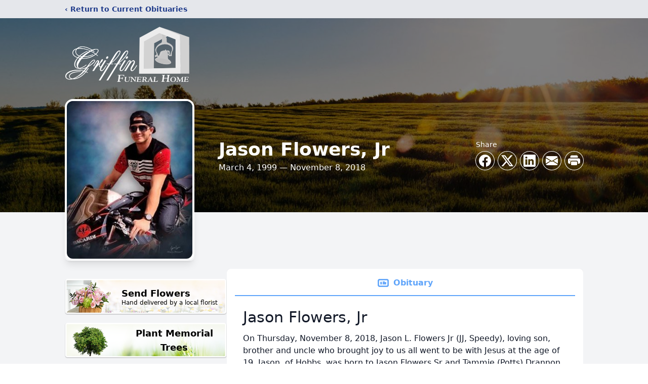

--- FILE ---
content_type: text/html; charset=utf-8
request_url: https://www.google.com/recaptcha/enterprise/anchor?ar=1&k=6LdqMvcmAAAAAJQx0OTD2GH7Xg68hLqx8vHpdOqZ&co=aHR0cHM6Ly93d3cuZ3JpZmZpbmZ1bmVyYWxob21laG9iYnMuY29tOjQ0Mw..&hl=en&type=image&v=PoyoqOPhxBO7pBk68S4YbpHZ&theme=light&size=invisible&badge=bottomright&anchor-ms=20000&execute-ms=30000&cb=ljmtjjqg7vo5
body_size: 48551
content:
<!DOCTYPE HTML><html dir="ltr" lang="en"><head><meta http-equiv="Content-Type" content="text/html; charset=UTF-8">
<meta http-equiv="X-UA-Compatible" content="IE=edge">
<title>reCAPTCHA</title>
<style type="text/css">
/* cyrillic-ext */
@font-face {
  font-family: 'Roboto';
  font-style: normal;
  font-weight: 400;
  font-stretch: 100%;
  src: url(//fonts.gstatic.com/s/roboto/v48/KFO7CnqEu92Fr1ME7kSn66aGLdTylUAMa3GUBHMdazTgWw.woff2) format('woff2');
  unicode-range: U+0460-052F, U+1C80-1C8A, U+20B4, U+2DE0-2DFF, U+A640-A69F, U+FE2E-FE2F;
}
/* cyrillic */
@font-face {
  font-family: 'Roboto';
  font-style: normal;
  font-weight: 400;
  font-stretch: 100%;
  src: url(//fonts.gstatic.com/s/roboto/v48/KFO7CnqEu92Fr1ME7kSn66aGLdTylUAMa3iUBHMdazTgWw.woff2) format('woff2');
  unicode-range: U+0301, U+0400-045F, U+0490-0491, U+04B0-04B1, U+2116;
}
/* greek-ext */
@font-face {
  font-family: 'Roboto';
  font-style: normal;
  font-weight: 400;
  font-stretch: 100%;
  src: url(//fonts.gstatic.com/s/roboto/v48/KFO7CnqEu92Fr1ME7kSn66aGLdTylUAMa3CUBHMdazTgWw.woff2) format('woff2');
  unicode-range: U+1F00-1FFF;
}
/* greek */
@font-face {
  font-family: 'Roboto';
  font-style: normal;
  font-weight: 400;
  font-stretch: 100%;
  src: url(//fonts.gstatic.com/s/roboto/v48/KFO7CnqEu92Fr1ME7kSn66aGLdTylUAMa3-UBHMdazTgWw.woff2) format('woff2');
  unicode-range: U+0370-0377, U+037A-037F, U+0384-038A, U+038C, U+038E-03A1, U+03A3-03FF;
}
/* math */
@font-face {
  font-family: 'Roboto';
  font-style: normal;
  font-weight: 400;
  font-stretch: 100%;
  src: url(//fonts.gstatic.com/s/roboto/v48/KFO7CnqEu92Fr1ME7kSn66aGLdTylUAMawCUBHMdazTgWw.woff2) format('woff2');
  unicode-range: U+0302-0303, U+0305, U+0307-0308, U+0310, U+0312, U+0315, U+031A, U+0326-0327, U+032C, U+032F-0330, U+0332-0333, U+0338, U+033A, U+0346, U+034D, U+0391-03A1, U+03A3-03A9, U+03B1-03C9, U+03D1, U+03D5-03D6, U+03F0-03F1, U+03F4-03F5, U+2016-2017, U+2034-2038, U+203C, U+2040, U+2043, U+2047, U+2050, U+2057, U+205F, U+2070-2071, U+2074-208E, U+2090-209C, U+20D0-20DC, U+20E1, U+20E5-20EF, U+2100-2112, U+2114-2115, U+2117-2121, U+2123-214F, U+2190, U+2192, U+2194-21AE, U+21B0-21E5, U+21F1-21F2, U+21F4-2211, U+2213-2214, U+2216-22FF, U+2308-230B, U+2310, U+2319, U+231C-2321, U+2336-237A, U+237C, U+2395, U+239B-23B7, U+23D0, U+23DC-23E1, U+2474-2475, U+25AF, U+25B3, U+25B7, U+25BD, U+25C1, U+25CA, U+25CC, U+25FB, U+266D-266F, U+27C0-27FF, U+2900-2AFF, U+2B0E-2B11, U+2B30-2B4C, U+2BFE, U+3030, U+FF5B, U+FF5D, U+1D400-1D7FF, U+1EE00-1EEFF;
}
/* symbols */
@font-face {
  font-family: 'Roboto';
  font-style: normal;
  font-weight: 400;
  font-stretch: 100%;
  src: url(//fonts.gstatic.com/s/roboto/v48/KFO7CnqEu92Fr1ME7kSn66aGLdTylUAMaxKUBHMdazTgWw.woff2) format('woff2');
  unicode-range: U+0001-000C, U+000E-001F, U+007F-009F, U+20DD-20E0, U+20E2-20E4, U+2150-218F, U+2190, U+2192, U+2194-2199, U+21AF, U+21E6-21F0, U+21F3, U+2218-2219, U+2299, U+22C4-22C6, U+2300-243F, U+2440-244A, U+2460-24FF, U+25A0-27BF, U+2800-28FF, U+2921-2922, U+2981, U+29BF, U+29EB, U+2B00-2BFF, U+4DC0-4DFF, U+FFF9-FFFB, U+10140-1018E, U+10190-1019C, U+101A0, U+101D0-101FD, U+102E0-102FB, U+10E60-10E7E, U+1D2C0-1D2D3, U+1D2E0-1D37F, U+1F000-1F0FF, U+1F100-1F1AD, U+1F1E6-1F1FF, U+1F30D-1F30F, U+1F315, U+1F31C, U+1F31E, U+1F320-1F32C, U+1F336, U+1F378, U+1F37D, U+1F382, U+1F393-1F39F, U+1F3A7-1F3A8, U+1F3AC-1F3AF, U+1F3C2, U+1F3C4-1F3C6, U+1F3CA-1F3CE, U+1F3D4-1F3E0, U+1F3ED, U+1F3F1-1F3F3, U+1F3F5-1F3F7, U+1F408, U+1F415, U+1F41F, U+1F426, U+1F43F, U+1F441-1F442, U+1F444, U+1F446-1F449, U+1F44C-1F44E, U+1F453, U+1F46A, U+1F47D, U+1F4A3, U+1F4B0, U+1F4B3, U+1F4B9, U+1F4BB, U+1F4BF, U+1F4C8-1F4CB, U+1F4D6, U+1F4DA, U+1F4DF, U+1F4E3-1F4E6, U+1F4EA-1F4ED, U+1F4F7, U+1F4F9-1F4FB, U+1F4FD-1F4FE, U+1F503, U+1F507-1F50B, U+1F50D, U+1F512-1F513, U+1F53E-1F54A, U+1F54F-1F5FA, U+1F610, U+1F650-1F67F, U+1F687, U+1F68D, U+1F691, U+1F694, U+1F698, U+1F6AD, U+1F6B2, U+1F6B9-1F6BA, U+1F6BC, U+1F6C6-1F6CF, U+1F6D3-1F6D7, U+1F6E0-1F6EA, U+1F6F0-1F6F3, U+1F6F7-1F6FC, U+1F700-1F7FF, U+1F800-1F80B, U+1F810-1F847, U+1F850-1F859, U+1F860-1F887, U+1F890-1F8AD, U+1F8B0-1F8BB, U+1F8C0-1F8C1, U+1F900-1F90B, U+1F93B, U+1F946, U+1F984, U+1F996, U+1F9E9, U+1FA00-1FA6F, U+1FA70-1FA7C, U+1FA80-1FA89, U+1FA8F-1FAC6, U+1FACE-1FADC, U+1FADF-1FAE9, U+1FAF0-1FAF8, U+1FB00-1FBFF;
}
/* vietnamese */
@font-face {
  font-family: 'Roboto';
  font-style: normal;
  font-weight: 400;
  font-stretch: 100%;
  src: url(//fonts.gstatic.com/s/roboto/v48/KFO7CnqEu92Fr1ME7kSn66aGLdTylUAMa3OUBHMdazTgWw.woff2) format('woff2');
  unicode-range: U+0102-0103, U+0110-0111, U+0128-0129, U+0168-0169, U+01A0-01A1, U+01AF-01B0, U+0300-0301, U+0303-0304, U+0308-0309, U+0323, U+0329, U+1EA0-1EF9, U+20AB;
}
/* latin-ext */
@font-face {
  font-family: 'Roboto';
  font-style: normal;
  font-weight: 400;
  font-stretch: 100%;
  src: url(//fonts.gstatic.com/s/roboto/v48/KFO7CnqEu92Fr1ME7kSn66aGLdTylUAMa3KUBHMdazTgWw.woff2) format('woff2');
  unicode-range: U+0100-02BA, U+02BD-02C5, U+02C7-02CC, U+02CE-02D7, U+02DD-02FF, U+0304, U+0308, U+0329, U+1D00-1DBF, U+1E00-1E9F, U+1EF2-1EFF, U+2020, U+20A0-20AB, U+20AD-20C0, U+2113, U+2C60-2C7F, U+A720-A7FF;
}
/* latin */
@font-face {
  font-family: 'Roboto';
  font-style: normal;
  font-weight: 400;
  font-stretch: 100%;
  src: url(//fonts.gstatic.com/s/roboto/v48/KFO7CnqEu92Fr1ME7kSn66aGLdTylUAMa3yUBHMdazQ.woff2) format('woff2');
  unicode-range: U+0000-00FF, U+0131, U+0152-0153, U+02BB-02BC, U+02C6, U+02DA, U+02DC, U+0304, U+0308, U+0329, U+2000-206F, U+20AC, U+2122, U+2191, U+2193, U+2212, U+2215, U+FEFF, U+FFFD;
}
/* cyrillic-ext */
@font-face {
  font-family: 'Roboto';
  font-style: normal;
  font-weight: 500;
  font-stretch: 100%;
  src: url(//fonts.gstatic.com/s/roboto/v48/KFO7CnqEu92Fr1ME7kSn66aGLdTylUAMa3GUBHMdazTgWw.woff2) format('woff2');
  unicode-range: U+0460-052F, U+1C80-1C8A, U+20B4, U+2DE0-2DFF, U+A640-A69F, U+FE2E-FE2F;
}
/* cyrillic */
@font-face {
  font-family: 'Roboto';
  font-style: normal;
  font-weight: 500;
  font-stretch: 100%;
  src: url(//fonts.gstatic.com/s/roboto/v48/KFO7CnqEu92Fr1ME7kSn66aGLdTylUAMa3iUBHMdazTgWw.woff2) format('woff2');
  unicode-range: U+0301, U+0400-045F, U+0490-0491, U+04B0-04B1, U+2116;
}
/* greek-ext */
@font-face {
  font-family: 'Roboto';
  font-style: normal;
  font-weight: 500;
  font-stretch: 100%;
  src: url(//fonts.gstatic.com/s/roboto/v48/KFO7CnqEu92Fr1ME7kSn66aGLdTylUAMa3CUBHMdazTgWw.woff2) format('woff2');
  unicode-range: U+1F00-1FFF;
}
/* greek */
@font-face {
  font-family: 'Roboto';
  font-style: normal;
  font-weight: 500;
  font-stretch: 100%;
  src: url(//fonts.gstatic.com/s/roboto/v48/KFO7CnqEu92Fr1ME7kSn66aGLdTylUAMa3-UBHMdazTgWw.woff2) format('woff2');
  unicode-range: U+0370-0377, U+037A-037F, U+0384-038A, U+038C, U+038E-03A1, U+03A3-03FF;
}
/* math */
@font-face {
  font-family: 'Roboto';
  font-style: normal;
  font-weight: 500;
  font-stretch: 100%;
  src: url(//fonts.gstatic.com/s/roboto/v48/KFO7CnqEu92Fr1ME7kSn66aGLdTylUAMawCUBHMdazTgWw.woff2) format('woff2');
  unicode-range: U+0302-0303, U+0305, U+0307-0308, U+0310, U+0312, U+0315, U+031A, U+0326-0327, U+032C, U+032F-0330, U+0332-0333, U+0338, U+033A, U+0346, U+034D, U+0391-03A1, U+03A3-03A9, U+03B1-03C9, U+03D1, U+03D5-03D6, U+03F0-03F1, U+03F4-03F5, U+2016-2017, U+2034-2038, U+203C, U+2040, U+2043, U+2047, U+2050, U+2057, U+205F, U+2070-2071, U+2074-208E, U+2090-209C, U+20D0-20DC, U+20E1, U+20E5-20EF, U+2100-2112, U+2114-2115, U+2117-2121, U+2123-214F, U+2190, U+2192, U+2194-21AE, U+21B0-21E5, U+21F1-21F2, U+21F4-2211, U+2213-2214, U+2216-22FF, U+2308-230B, U+2310, U+2319, U+231C-2321, U+2336-237A, U+237C, U+2395, U+239B-23B7, U+23D0, U+23DC-23E1, U+2474-2475, U+25AF, U+25B3, U+25B7, U+25BD, U+25C1, U+25CA, U+25CC, U+25FB, U+266D-266F, U+27C0-27FF, U+2900-2AFF, U+2B0E-2B11, U+2B30-2B4C, U+2BFE, U+3030, U+FF5B, U+FF5D, U+1D400-1D7FF, U+1EE00-1EEFF;
}
/* symbols */
@font-face {
  font-family: 'Roboto';
  font-style: normal;
  font-weight: 500;
  font-stretch: 100%;
  src: url(//fonts.gstatic.com/s/roboto/v48/KFO7CnqEu92Fr1ME7kSn66aGLdTylUAMaxKUBHMdazTgWw.woff2) format('woff2');
  unicode-range: U+0001-000C, U+000E-001F, U+007F-009F, U+20DD-20E0, U+20E2-20E4, U+2150-218F, U+2190, U+2192, U+2194-2199, U+21AF, U+21E6-21F0, U+21F3, U+2218-2219, U+2299, U+22C4-22C6, U+2300-243F, U+2440-244A, U+2460-24FF, U+25A0-27BF, U+2800-28FF, U+2921-2922, U+2981, U+29BF, U+29EB, U+2B00-2BFF, U+4DC0-4DFF, U+FFF9-FFFB, U+10140-1018E, U+10190-1019C, U+101A0, U+101D0-101FD, U+102E0-102FB, U+10E60-10E7E, U+1D2C0-1D2D3, U+1D2E0-1D37F, U+1F000-1F0FF, U+1F100-1F1AD, U+1F1E6-1F1FF, U+1F30D-1F30F, U+1F315, U+1F31C, U+1F31E, U+1F320-1F32C, U+1F336, U+1F378, U+1F37D, U+1F382, U+1F393-1F39F, U+1F3A7-1F3A8, U+1F3AC-1F3AF, U+1F3C2, U+1F3C4-1F3C6, U+1F3CA-1F3CE, U+1F3D4-1F3E0, U+1F3ED, U+1F3F1-1F3F3, U+1F3F5-1F3F7, U+1F408, U+1F415, U+1F41F, U+1F426, U+1F43F, U+1F441-1F442, U+1F444, U+1F446-1F449, U+1F44C-1F44E, U+1F453, U+1F46A, U+1F47D, U+1F4A3, U+1F4B0, U+1F4B3, U+1F4B9, U+1F4BB, U+1F4BF, U+1F4C8-1F4CB, U+1F4D6, U+1F4DA, U+1F4DF, U+1F4E3-1F4E6, U+1F4EA-1F4ED, U+1F4F7, U+1F4F9-1F4FB, U+1F4FD-1F4FE, U+1F503, U+1F507-1F50B, U+1F50D, U+1F512-1F513, U+1F53E-1F54A, U+1F54F-1F5FA, U+1F610, U+1F650-1F67F, U+1F687, U+1F68D, U+1F691, U+1F694, U+1F698, U+1F6AD, U+1F6B2, U+1F6B9-1F6BA, U+1F6BC, U+1F6C6-1F6CF, U+1F6D3-1F6D7, U+1F6E0-1F6EA, U+1F6F0-1F6F3, U+1F6F7-1F6FC, U+1F700-1F7FF, U+1F800-1F80B, U+1F810-1F847, U+1F850-1F859, U+1F860-1F887, U+1F890-1F8AD, U+1F8B0-1F8BB, U+1F8C0-1F8C1, U+1F900-1F90B, U+1F93B, U+1F946, U+1F984, U+1F996, U+1F9E9, U+1FA00-1FA6F, U+1FA70-1FA7C, U+1FA80-1FA89, U+1FA8F-1FAC6, U+1FACE-1FADC, U+1FADF-1FAE9, U+1FAF0-1FAF8, U+1FB00-1FBFF;
}
/* vietnamese */
@font-face {
  font-family: 'Roboto';
  font-style: normal;
  font-weight: 500;
  font-stretch: 100%;
  src: url(//fonts.gstatic.com/s/roboto/v48/KFO7CnqEu92Fr1ME7kSn66aGLdTylUAMa3OUBHMdazTgWw.woff2) format('woff2');
  unicode-range: U+0102-0103, U+0110-0111, U+0128-0129, U+0168-0169, U+01A0-01A1, U+01AF-01B0, U+0300-0301, U+0303-0304, U+0308-0309, U+0323, U+0329, U+1EA0-1EF9, U+20AB;
}
/* latin-ext */
@font-face {
  font-family: 'Roboto';
  font-style: normal;
  font-weight: 500;
  font-stretch: 100%;
  src: url(//fonts.gstatic.com/s/roboto/v48/KFO7CnqEu92Fr1ME7kSn66aGLdTylUAMa3KUBHMdazTgWw.woff2) format('woff2');
  unicode-range: U+0100-02BA, U+02BD-02C5, U+02C7-02CC, U+02CE-02D7, U+02DD-02FF, U+0304, U+0308, U+0329, U+1D00-1DBF, U+1E00-1E9F, U+1EF2-1EFF, U+2020, U+20A0-20AB, U+20AD-20C0, U+2113, U+2C60-2C7F, U+A720-A7FF;
}
/* latin */
@font-face {
  font-family: 'Roboto';
  font-style: normal;
  font-weight: 500;
  font-stretch: 100%;
  src: url(//fonts.gstatic.com/s/roboto/v48/KFO7CnqEu92Fr1ME7kSn66aGLdTylUAMa3yUBHMdazQ.woff2) format('woff2');
  unicode-range: U+0000-00FF, U+0131, U+0152-0153, U+02BB-02BC, U+02C6, U+02DA, U+02DC, U+0304, U+0308, U+0329, U+2000-206F, U+20AC, U+2122, U+2191, U+2193, U+2212, U+2215, U+FEFF, U+FFFD;
}
/* cyrillic-ext */
@font-face {
  font-family: 'Roboto';
  font-style: normal;
  font-weight: 900;
  font-stretch: 100%;
  src: url(//fonts.gstatic.com/s/roboto/v48/KFO7CnqEu92Fr1ME7kSn66aGLdTylUAMa3GUBHMdazTgWw.woff2) format('woff2');
  unicode-range: U+0460-052F, U+1C80-1C8A, U+20B4, U+2DE0-2DFF, U+A640-A69F, U+FE2E-FE2F;
}
/* cyrillic */
@font-face {
  font-family: 'Roboto';
  font-style: normal;
  font-weight: 900;
  font-stretch: 100%;
  src: url(//fonts.gstatic.com/s/roboto/v48/KFO7CnqEu92Fr1ME7kSn66aGLdTylUAMa3iUBHMdazTgWw.woff2) format('woff2');
  unicode-range: U+0301, U+0400-045F, U+0490-0491, U+04B0-04B1, U+2116;
}
/* greek-ext */
@font-face {
  font-family: 'Roboto';
  font-style: normal;
  font-weight: 900;
  font-stretch: 100%;
  src: url(//fonts.gstatic.com/s/roboto/v48/KFO7CnqEu92Fr1ME7kSn66aGLdTylUAMa3CUBHMdazTgWw.woff2) format('woff2');
  unicode-range: U+1F00-1FFF;
}
/* greek */
@font-face {
  font-family: 'Roboto';
  font-style: normal;
  font-weight: 900;
  font-stretch: 100%;
  src: url(//fonts.gstatic.com/s/roboto/v48/KFO7CnqEu92Fr1ME7kSn66aGLdTylUAMa3-UBHMdazTgWw.woff2) format('woff2');
  unicode-range: U+0370-0377, U+037A-037F, U+0384-038A, U+038C, U+038E-03A1, U+03A3-03FF;
}
/* math */
@font-face {
  font-family: 'Roboto';
  font-style: normal;
  font-weight: 900;
  font-stretch: 100%;
  src: url(//fonts.gstatic.com/s/roboto/v48/KFO7CnqEu92Fr1ME7kSn66aGLdTylUAMawCUBHMdazTgWw.woff2) format('woff2');
  unicode-range: U+0302-0303, U+0305, U+0307-0308, U+0310, U+0312, U+0315, U+031A, U+0326-0327, U+032C, U+032F-0330, U+0332-0333, U+0338, U+033A, U+0346, U+034D, U+0391-03A1, U+03A3-03A9, U+03B1-03C9, U+03D1, U+03D5-03D6, U+03F0-03F1, U+03F4-03F5, U+2016-2017, U+2034-2038, U+203C, U+2040, U+2043, U+2047, U+2050, U+2057, U+205F, U+2070-2071, U+2074-208E, U+2090-209C, U+20D0-20DC, U+20E1, U+20E5-20EF, U+2100-2112, U+2114-2115, U+2117-2121, U+2123-214F, U+2190, U+2192, U+2194-21AE, U+21B0-21E5, U+21F1-21F2, U+21F4-2211, U+2213-2214, U+2216-22FF, U+2308-230B, U+2310, U+2319, U+231C-2321, U+2336-237A, U+237C, U+2395, U+239B-23B7, U+23D0, U+23DC-23E1, U+2474-2475, U+25AF, U+25B3, U+25B7, U+25BD, U+25C1, U+25CA, U+25CC, U+25FB, U+266D-266F, U+27C0-27FF, U+2900-2AFF, U+2B0E-2B11, U+2B30-2B4C, U+2BFE, U+3030, U+FF5B, U+FF5D, U+1D400-1D7FF, U+1EE00-1EEFF;
}
/* symbols */
@font-face {
  font-family: 'Roboto';
  font-style: normal;
  font-weight: 900;
  font-stretch: 100%;
  src: url(//fonts.gstatic.com/s/roboto/v48/KFO7CnqEu92Fr1ME7kSn66aGLdTylUAMaxKUBHMdazTgWw.woff2) format('woff2');
  unicode-range: U+0001-000C, U+000E-001F, U+007F-009F, U+20DD-20E0, U+20E2-20E4, U+2150-218F, U+2190, U+2192, U+2194-2199, U+21AF, U+21E6-21F0, U+21F3, U+2218-2219, U+2299, U+22C4-22C6, U+2300-243F, U+2440-244A, U+2460-24FF, U+25A0-27BF, U+2800-28FF, U+2921-2922, U+2981, U+29BF, U+29EB, U+2B00-2BFF, U+4DC0-4DFF, U+FFF9-FFFB, U+10140-1018E, U+10190-1019C, U+101A0, U+101D0-101FD, U+102E0-102FB, U+10E60-10E7E, U+1D2C0-1D2D3, U+1D2E0-1D37F, U+1F000-1F0FF, U+1F100-1F1AD, U+1F1E6-1F1FF, U+1F30D-1F30F, U+1F315, U+1F31C, U+1F31E, U+1F320-1F32C, U+1F336, U+1F378, U+1F37D, U+1F382, U+1F393-1F39F, U+1F3A7-1F3A8, U+1F3AC-1F3AF, U+1F3C2, U+1F3C4-1F3C6, U+1F3CA-1F3CE, U+1F3D4-1F3E0, U+1F3ED, U+1F3F1-1F3F3, U+1F3F5-1F3F7, U+1F408, U+1F415, U+1F41F, U+1F426, U+1F43F, U+1F441-1F442, U+1F444, U+1F446-1F449, U+1F44C-1F44E, U+1F453, U+1F46A, U+1F47D, U+1F4A3, U+1F4B0, U+1F4B3, U+1F4B9, U+1F4BB, U+1F4BF, U+1F4C8-1F4CB, U+1F4D6, U+1F4DA, U+1F4DF, U+1F4E3-1F4E6, U+1F4EA-1F4ED, U+1F4F7, U+1F4F9-1F4FB, U+1F4FD-1F4FE, U+1F503, U+1F507-1F50B, U+1F50D, U+1F512-1F513, U+1F53E-1F54A, U+1F54F-1F5FA, U+1F610, U+1F650-1F67F, U+1F687, U+1F68D, U+1F691, U+1F694, U+1F698, U+1F6AD, U+1F6B2, U+1F6B9-1F6BA, U+1F6BC, U+1F6C6-1F6CF, U+1F6D3-1F6D7, U+1F6E0-1F6EA, U+1F6F0-1F6F3, U+1F6F7-1F6FC, U+1F700-1F7FF, U+1F800-1F80B, U+1F810-1F847, U+1F850-1F859, U+1F860-1F887, U+1F890-1F8AD, U+1F8B0-1F8BB, U+1F8C0-1F8C1, U+1F900-1F90B, U+1F93B, U+1F946, U+1F984, U+1F996, U+1F9E9, U+1FA00-1FA6F, U+1FA70-1FA7C, U+1FA80-1FA89, U+1FA8F-1FAC6, U+1FACE-1FADC, U+1FADF-1FAE9, U+1FAF0-1FAF8, U+1FB00-1FBFF;
}
/* vietnamese */
@font-face {
  font-family: 'Roboto';
  font-style: normal;
  font-weight: 900;
  font-stretch: 100%;
  src: url(//fonts.gstatic.com/s/roboto/v48/KFO7CnqEu92Fr1ME7kSn66aGLdTylUAMa3OUBHMdazTgWw.woff2) format('woff2');
  unicode-range: U+0102-0103, U+0110-0111, U+0128-0129, U+0168-0169, U+01A0-01A1, U+01AF-01B0, U+0300-0301, U+0303-0304, U+0308-0309, U+0323, U+0329, U+1EA0-1EF9, U+20AB;
}
/* latin-ext */
@font-face {
  font-family: 'Roboto';
  font-style: normal;
  font-weight: 900;
  font-stretch: 100%;
  src: url(//fonts.gstatic.com/s/roboto/v48/KFO7CnqEu92Fr1ME7kSn66aGLdTylUAMa3KUBHMdazTgWw.woff2) format('woff2');
  unicode-range: U+0100-02BA, U+02BD-02C5, U+02C7-02CC, U+02CE-02D7, U+02DD-02FF, U+0304, U+0308, U+0329, U+1D00-1DBF, U+1E00-1E9F, U+1EF2-1EFF, U+2020, U+20A0-20AB, U+20AD-20C0, U+2113, U+2C60-2C7F, U+A720-A7FF;
}
/* latin */
@font-face {
  font-family: 'Roboto';
  font-style: normal;
  font-weight: 900;
  font-stretch: 100%;
  src: url(//fonts.gstatic.com/s/roboto/v48/KFO7CnqEu92Fr1ME7kSn66aGLdTylUAMa3yUBHMdazQ.woff2) format('woff2');
  unicode-range: U+0000-00FF, U+0131, U+0152-0153, U+02BB-02BC, U+02C6, U+02DA, U+02DC, U+0304, U+0308, U+0329, U+2000-206F, U+20AC, U+2122, U+2191, U+2193, U+2212, U+2215, U+FEFF, U+FFFD;
}

</style>
<link rel="stylesheet" type="text/css" href="https://www.gstatic.com/recaptcha/releases/PoyoqOPhxBO7pBk68S4YbpHZ/styles__ltr.css">
<script nonce="hV6IjmMxhsd_YL-lIO0IFg" type="text/javascript">window['__recaptcha_api'] = 'https://www.google.com/recaptcha/enterprise/';</script>
<script type="text/javascript" src="https://www.gstatic.com/recaptcha/releases/PoyoqOPhxBO7pBk68S4YbpHZ/recaptcha__en.js" nonce="hV6IjmMxhsd_YL-lIO0IFg">
      
    </script></head>
<body><div id="rc-anchor-alert" class="rc-anchor-alert"></div>
<input type="hidden" id="recaptcha-token" value="[base64]">
<script type="text/javascript" nonce="hV6IjmMxhsd_YL-lIO0IFg">
      recaptcha.anchor.Main.init("[\x22ainput\x22,[\x22bgdata\x22,\x22\x22,\[base64]/[base64]/[base64]/[base64]/cjw8ejpyPj4+eil9Y2F0Y2gobCl7dGhyb3cgbDt9fSxIPWZ1bmN0aW9uKHcsdCx6KXtpZih3PT0xOTR8fHc9PTIwOCl0LnZbd10/dC52W3ddLmNvbmNhdCh6KTp0LnZbd109b2Yoeix0KTtlbHNle2lmKHQuYkImJnchPTMxNylyZXR1cm47dz09NjZ8fHc9PTEyMnx8dz09NDcwfHx3PT00NHx8dz09NDE2fHx3PT0zOTd8fHc9PTQyMXx8dz09Njh8fHc9PTcwfHx3PT0xODQ/[base64]/[base64]/[base64]/bmV3IGRbVl0oSlswXSk6cD09Mj9uZXcgZFtWXShKWzBdLEpbMV0pOnA9PTM/bmV3IGRbVl0oSlswXSxKWzFdLEpbMl0pOnA9PTQ/[base64]/[base64]/[base64]/[base64]\x22,\[base64]\\u003d\\u003d\x22,\x22YcK5wow7S8Kpw5ArwrzChx0Vwoh2w4nDgCTDljshPMOwFMOEaidzwoM0dsKYHMODZxp7BXDDvQ3Dq3DCgx/[base64]/[base64]/P8KrFcOiw5rCicOPYlTDgMK5w4/DlA4ewoB2w6/CjMKELMKgP8OKLwZfwoFwW8OYOm8XwrrDnQLDulNdwqpuDi7DisKXGHt/DD3Dt8OWwpcUMcKWw5/CusO/w5zDgxcFRm3CrcKiwqLDkVYhwpPDrsOUwqA3wqvDj8K/wqbCo8KBcS4+wp7CskHDtnQ8wrvCicK9wrIvIsK/w4lMLcK+wr0cPsK2wpTCtcKiR8OQBcKgw6/[base64]/fHwewrDDhHQBFgnCt8KbH8KuEVHDssOiWcOtXMKGTUXDsgbCmMOjaWQofsOeScKfwqnDv0fDh3UTwo3DsMOHc8OPw5PCn1fDqsOdw7vDoMKnMMOuwqXDgSBVw6RPLcKzw4fDo1NybU/DlhtDw7zCusK4csOQw6jDg8KeK8K6w6R/[base64]/CjiDDq8KabhZaw6DDjDt2w4fCiMOIKD3DrcOYdsKMwqdBaMK0w4ZvMDLDgH7DiUzDjU5aw6Nkw4A6acKZw5EnwqZ3FDdzw4fCimrDp3U/[base64]/P8OGwoXDlm54w54tamTDphfCmsK4wrTDpFApOirDscK9wogIw7DClMOWw7XDulLCkj0LNn8pOsOGwoFbQcOew4zDlsKda8OlJcKQwpoVwrfDkXTCgMKBTVgSLDPDtMKDJ8OgwrHDtsKTN1XCmjPDh2hUw7TChsOew5QiwobCkCbDu17DmzVvcVYkVsKoXsOXYsO4w7s/w7M3clvDhHYAw5tHPwrDi8OLwqJqVMO4wqEpa1lGwrBVw4UqbsOvYyXDiWEvQcO/[base64]/Cs8KtMsKlw4tFIsOtcTF2NmFjwohIwpB2FMOrDVjDnT8nAcONworDvcKMw4ggBynDucO/YV1lEcKKwoLCtsK3w6TDiMOuwpvDn8O0w5/Co3xGQ8KTwq8VVSwvw6LDpj3Dj8Oyw7/Dh8OPTcOhwonCtMKQwqHCnSx1wqsRXcOpw7V2wpRLw7DDosOfP2/Ct3jCtgZ8wpgBOcOfwrXDicKaRcOJw7jCvMK6w7Z2PiXDqsK8wr3Ci8O/SnPDnXdWwqPDoSsPw7XChl3CqXFhUmJfT8OWE3lqdl3Di1jCncOAw7/Cs8KJA2fChW/ClTcEfQHCoMOxw5N0w79RwpR3woZJQjPCokPDvcOvcsOoIcKeSzALwojCiE8lw7vDrmrCqsOLZ8O2QyzCqsOnwpzDu8Kgw7dSw63CosOCwpvCtlpcwppdH0/Dp8Khw6HCoMKYWCkIFTA0wo8LWMK7wpNyKcO7wqTDj8OXwpjDvsKBw7Blw5DDlMOSw4puwrNewqDCqg4URMK4Rn51w6LDjsOgwrR/w6oHw6XCpxw2X8OnPMOGKU4OVHJoDmMjZSfChDXDnTbCjcKkwrkXwp/[base64]/CksKaw7wPCMO1UsOSXjB2w6J9wrXCoRDCrsOEw5zDnsKfw5zDhDI8wqvCuVY8wpjDisKxBsKkw7zCpcKkUmfDgcKgdsKTBMKAw5B/[base64]/Dp8O/woo9YcKSWMOYMhzDn8K9w5DDr8KGwrfCikpvPsKcwpfCsEgXw4LDl8OPEMK9w6XClMOJamNHw4vCqjoMwqbDkcKze28QT8OWYAXDk8OTwrzDuQcAEsKXPnnDuMKfdAY+RsOraXFGw5HCqXkvw4djMi7DuMK1wq7DpsO1w4vDpcO/UMORw43CusKwacOfw5nDg8KZwqbDo3YrOsOKwqzCrsOQwoMAHzwaRMOhwp7Dnx5twrciwqHDsBZbwr/DgD/[base64]/wqNSNTLDo8Kpw4lVOsOUwoFDwo/CpBVyw4DDkCRHemZKDhnCl8K6w6pkwrzDs8OSw75cw5TDrUQ0w6AOUcKQYsOxbcKKwpPCncKfFDbCoGs0w40dwooVwoYew6FBH8Kaw5DCrhB8CMKpJVrDssKUNnbCqmdAVRPDqSXDvh3DtsK/woJiwrN7MRHDhzQXwrvCm8OCw6B0bcKVYBDDoQDDrsOkwoUwa8OKwqZSZcO1w6zClsK9w6PDmMKRw4dLwo4KZcOLw5chwrnCkiJeD8OEw6bCqQtQwozCrcObMyJCw6tawr/CuMKswpAKHMKswrAXwpnDo8OQLMK8A8O/w5wxPgPCg8OYwot9PgnDrjbCtDdKwpnCp2orwqfCpcOBDcKeJgUXwqTDscKNIBTDucO7BzjDr1PDrW/DsCsLAcOhMcK4GcOrwpJKwqohwqzDmsOIwqfCty7DlMOKwpI5worCm1vChA9/JTR/AjrCvMKrwrouP8Ocwr1RwrApwoJbcMKiw4/CscOncxErD8OKwrJxw57CjSpgP8OxSE/DgcO+csKGJcObwpBtwpJUUMO5H8K3D8Opw7/DlcKIw6PChsK3L3PCpsKzwoA8w7XCknJzwpovwobCvDtdwqPDvEtRwrrDn8KrFSEiI8KPw6ZYNFHDnkzDncKJwp0iwpnCo1LCssKSw54BYgYHwpEtw43CrcKMdsK+wqfDgcK6w4oaw5bCtMOUwqoNLsKiwroAw7TCiQIpFAQbwo3DgXsnw6vCscKSBsOywrpfIcO/a8O7wrILwrvDuMOmwo/DshDDkFrDiCrDmQfCosOFSEPDnMOHw5pMelHDnG7CgGfDki/DhgsAwqnCoMKUeW0Qwq19w4zDg8KQw4giHcKMDMOaw7pIw5xdWMKfwrzCi8O0w6geS8OleUnCsTnDscOFQGjCv29NHcOQw5wKw5jChsOUZwPCh349NsKEdcKKM11hw5sPDcKPIMKVFcKKwoN/wp4sTcO1w5NaFFckw5RuTsKmw5t4w7RMwr3CowJbXsORw5gtwpEXw73DtMKqwpTCiMOvMMKAXERmwrJpSMOQwpnChxfCpcKEwpjCgcKZABLDhgbChsKVRcOBFmMYMUkmw5DDhMO1wqQswqdfw5xbw71HJHh/FHoAwrTClUZMP8OYwr/[base64]/WcKkwqvCgsOJLcKMIH7CiV9Qw7dpWSbCnAk8JsKywonDikvDqRkgAcO2aGbCvQzCtsOFd8OYworCgU8NMMO6IsK7wowTwpnDoH7DrUYKw5PDgcOZWMOlIcOHw65Iw7hzZcOeGQggw7wBDgLDpMKEw7tcJcOJw43DlmJkccOwwq/CpsKYw5/[base64]/CnXZ4wqs+KsOxYcOqwpNEaMOdFVdDwoXChMKdacO1wrzCuU5bBMKDwrXCr8OYZQPDmsOaX8O6w6bDvsK6BMO4UsO6wqLDu2oNw6owwq/DrENsScK5Zy92w5XDqyPCj8OxV8OtUMOZw4/ClcO/WsKJwobCn8K0w5RLJX0TwqjDicKGw6YTSMOgW8KBwqpYfMKNwp9awrrCuMOqIcOcw7TDssK1NUDDmEXDlcKQw6LDt8KJR1VGGMO9dMOBw7UIwqQiM2gaFhhZw6/CglnCl8O6XTHDqwjCgwk8W17DlyAGJcKPY8OHFXDCt1vDpcKlwqR4wqYCBAHCsMK4w4scX1vCpwnCqVFBIsOXw7XDuBRdw5vCj8OAfnBvw4bDtsOVdkvDsnAuwpxVS8K/[base64]/DnMORBXPCgRzCk8O8w5BYwo/DsMKQRMK/wok4WSZXwovDncKpawM3D8O/[base64]/[base64]/[base64]/w7TCqsK1R8OaFzxhMsKIOXITwpHDm8Ojw4LCjMOJw48Gw61kJ8OewqDCjB3Do081w5Jcw6pkwqPChGUBLkprwrNQw6DCt8KpcEk/cMOJw4A5ODRZwq95w5gjFVkUwq/CiH7CsEA/WcKoVErCkcOnMQ1PNB7CtMOPwo/CrVcBSMOiwqfCshFRVk7DqQrClnchwp9BFMKzw6/CtcKUAXoow4/[base64]/w53CvcO5PzPDkBHCucKDw4PDnw7DlBcTVsKTBnHDplbCj8O/w5wqbcK6bTN8ZcK5w6rChwDDksKwIMOQw43DncKAwqkncXXCjGfDo2Q5w4xawpbDoMK/w7rCp8KSw5LDukJaQMKzQWYBQmrDpXIMwpvDm3XDtX/[base64]/V8KZA8KdWikHel3Ci1cewq3Di8Oywr7CjMKGw5TDmMK1wqIswpfDiQxowoUJE1xrRcK5w4fDsDPCmULCgSVmwqrCpsOADgLCgn19aX3Cq1fCpWRYwphiw6LDpsKFw6XDnVTDnsKcw5zDr8Opw7QSN8O5I8OFHiJ4NX8ET8Kgw4t9wph7wocPw6Qdw4RPw4kAwq/[base64]/Dngg1UW14SsKgwosnXHbCgyXDgSzChsK/MMKow7kqYsKSEMKlfcKIaGtOEsOUKn9INV7CuRnDoSBJMsOkw4zDlMKuw6ocM1DDgEAQwq7DhR3CtXV/woHDnsKMMxDDo0XDs8OZDjLCjWjDrMK+bcOIAcKOwo7DlsOFwptqw6/[base64]/[base64]/U8OvWsOCw5l5NMOfJUpubcOEw5DCr8KwwoVCw7MqR3XCmybDmMKNw6bDtcO8LB1bTkIaD2XCnFHCqhvDiRFWwqTCp2XCtArCmsKEw7lHw4ldEyVQIMKMw4rDtxYowq/CpTRmwprCkk8/w7cjw7NSw48vwpLCpcOlIMOIwp90Wmoww7fDriHCksO1TikcwoPCmkkiM8KAeT8YRzx/[base64]/DgCzCmm3CqRN2CsKkd8OyY2bDm8KBwqbCu8KDIlHCsWBpDcOhUcKWwrlWw4rDgMO5MsOiwrfCixfCllzCp383DcKQXSx1w5PChx8VR8Okw6TCo0TDnxoWwpVYwqsWGW/Ch17DvFDDoAvCiwXDpBfCkcOawoQ4w5NYw4HCrGNLwpJYw7/CmljCo8K7w7LDmMO3bMOYwrBkLj1YwrLCtsOUw5pqw6LCtsK2QjPDvDHDvGvChcOWbcOPw65Dw6oewpB9w5pUwp4jwqXDoMOzc8KgworDgMKRYcKPY8KtGcKjDcOfw67Ch2EUw6Ipwp4gwoDCk1fDoF/CnSvDhmrDngLCrxw9V0knwqHCpSHDvsKsBDEGNwTDrsKoHAbDqiHChDXCusKPw4zDhcKQMVbDgRAmw7Azw5RLwogkw7Jhe8KjNEBOLFrCjsKOw4lXwoU1GcKNw7dMw7zDk13CocKBT8KHw5/[base64]/DiUvDojN6bMOBwpNywoMGE8Otw5HDiMKfQm7Cux9xLF/CssOYaMKcwpfDlwXCrEIVY8O/w5hjw7dcOQQ7w7TDqMK2YcO4dMKVwpprwp3DvXrDqMKeOWvDoCjDs8Kjw6JVHGfDhl1kwrQvw7QxMXLDr8Opw7w+EXbCgcKqUSjDhh4zwr/Cgx/CmE7DpDcbwpPDoB/CpksgCCJVwoHCmSnCpMOObBVONcOuPQLDusOSw6/Ct2vCmsKkVTRaw4Jww4RwXwDDuTbCjMOwwrMWw6jDlkzDvBZow6DDrSFbSVUAwr5ywo/DtsONwrQww7dMOMOURX8CfjFTaCbCqcKqw6kZwr06w7fDkMOENcKOacKTAXzCvlLDpsO6aRw+Ez1Pw7pIPlbDlMKNRsKIwqzDvUzClMKEwoTDl8KwwpzDrXzCpsKpUVTCncKDwqbDncKPw7XDusOsBQjChGnDgcOLw4/DjcOMQMKKw67DpkUPEgYWQMONR05/G8O1GMOyKmB0wp7CiMOzb8KOV08+woXDmEYOwpwsA8Kzwp7CrVYuw6E/UMKBw7nCgMOkw4LDkcKJDMKmQwBFDzbCp8OQw6oSwpliQEUlw6/Dqn3CgMKvw6DCscKuwojCp8OKw4ZRfsOcax3CixfDksO7wrY9PsKxPhHCsgvDpsKMw7bCj8OcACLCjcKpSBPDpHdUQcOKwovCvsOSwpA2ZFJJUhDCmMOZwrllRcK5Rg7DoMKLNR/CisKzw6Y7e8K9IcKERcKsGMKKwqR9wobCmhAlwqQaw4bCgRdcwqTCo2oCwpTDkXlCDsOwwrd0wqDCiljCgWQowrrCjsK/w6vCmsKHw6NrGmh+U3rCqQtbdcOme3zDpcK1WQVOf8O9wosXICceS8Kvw4bDnxDCocOyE8O8K8OHI8KTwoFDYyhsZSM0a152wqfDqHYJJwtpw4h/w70gw4bDlR1dYzRIMGrCmMKGw6F1UyIWaMOMwqPDgh3DtsO/OXfDpSQGPjdOwqrCowk1woM6Z0fCrcOcwqTCtBzCrivDjQcvw4fDtMK8w7oQw55qMkrCjsKpw53DqMOlTcO4H8KGwqVPw7NtLQvDj8KJwrPClgU8RFzDqMOOaMKsw511wq/CuE5DGsObP8K2Uk7CgFYnM1HDqnvDjcOWwrc4YMKUdMKiw7lkNcKfKcOrwrvDrkDCj8Oww5odY8O2FQ4wO8K2wr3CuMOhw7HCnmVMw7pJwrjCrUMOGRx/[base64]/CtcOLSsKVwqzDhBTDmVXDszE+wpDDosO6ccKTJMK4Jm4rwpcMwqwUVj7DiRZtwpnCgSnCgR1HwpvDjS/DuFlUwr7Dgj9dw7ROwrTCvzXCiClsw5zDnG9FKFxLYULDpDcKPsOEaAbCr8OwG8KPwqx6KcOuwrnDkcOZwrfCqU7CiCs8AgBJM00Lw47DmRd9RjTCl353woTCssOewrVPSMONwprDqGgLAcO2MCLCkFPCt2sfwr3CgMKLHRZNw4fDsj/ClMONO8Kdw7QpwqRZw7hYVMOZM8KGw5XCtsK0Piozw7zCmMKQw548cMO/w4PCuxLCh8Kcw4oDw4LDvMKqwp3DpsK5w6PDtsOow6xbw7rCrMODamlhVsKewpnCl8OfwpMsZTA/[base64]/Duh42w7U1wqAEO8K4wrxtwpYgwr9vK8OcCEIbICPChwrCshk7eQoZUUHDrcK4w59ow4jCjcOFwohDwovDsMOKOh1kw7/CnyzDtGM1dsOXfcOUw4TChcKTwp/Cv8OET07DpMOiZFPDujp0XURWw7J7wqYyw4TCv8KEwo7DosK/wos4HQHDs31Tw7TCs8K9bTFEw6xzw4Zww7XCv8Kzw6zDq8OQYzdIwrUqwqZDfwrCtMKiw6gLwrlnwq56UjDDqsKSDDcgWDnDssOEFMOiwqHCk8OocMKCwpEsKMOxw78ZwpvCgcOrTXNnw742w4dew6JJw6XDu8K2acKUwrYmdSLCskkvw64JLgY+wr49w6DDtcOmwr/CksOEw6MMwq0DEVzDv8K9wonDrkLCrMO8bsORw5jCvcKtccK9CcOyTgDDpsKtV1rDmMKuVsO1OWvCpcOYdcOFw7B7A8Kbw5/Ch3VowpEUQy8CwrLDhU/[base64]/Cjy/Cm3LCncOnVzHDksKaGMOFw4cBXcKJGgrCnsKyGhlocsKOMwBuw6pYBcK7UQDCicO/woDCk0BJA8KJABMHwohIw5TDkcO6V8K/ZMOywrtcw5bDscOGw4fDuyMzOcOawpwUwrHDhlcJw7nDtT/[base64]/eQXDt3QrwqPDjcOPw4/Do0Flw7rDlsKfRMKTchR9VxjDoyRVSMKGwpjDkh4fDV9RewHCrEvDtD0Ewo8EdXnChDnDuUJxIMOuw5HComjDhsOiGGhmw4dkYSVmwrrDk8Kww4Y7w4Baw59Hw73DtTMAK2PDl3cwMsKUGcK8wp/DpzzChBfCpiQjD8KewqNwDhzClcOBw4DCgBnCiMKUw6/DtEkjACTChQfCmMOyw6Apw7HCjyxNwrrDm2Mfw6rDvXw+D8KSa8KlAMKow49Ow7PDp8KMOkLDlU3Dix3CkEPDuxjDlHzDpFjCosO2PMOXIMOHO8K6VgXCpkFHwpjCpEYQDk1GJi3Dp0PCkkLCnMK7EB10wrpLw6l4w7vDvMKGY2s4wq/CvcKCwpbCl8Kdwo3Cg8ORR3LCpQkOJMKfwrXDrGcFw61GNDrDtTxVw7PDjMKRdSvDuMKTXcKBwofDkgspbsO2wq/CmGdPO8Ouwpcmw4JswrLDhCzDmi12IsOew7k7w54Tw4AJTcObeA3DgcKdw7oSHsKYYcKAB1jDscOeDQ4gw7wdw53CvMKMdhHCj8OFZcOBfsKBTcOcVcKzFMODwo7CsSV9wohgV8OcNMO7w4NCw4gWUsOCQsK8WcO0McKcw4t/LXHCjGvCrMK+wpnDlMK2aMKJw5HCtsKLw5BxdMKeCsOrw705w6BTw5UcwoZPwpDDhMObw7TDv2VEZcKfK8O4w4Nmw4jChMKBw5wHeA5Ew7jDhHYuCwTCp008PMK+w6QxwqHCjzt1woHDnnbDssOSwprCvMOSw5/CsMOowrlOTcO4Aw/ChsKUHcKke8KHwqc6w47DhkB5woPDp05aw6/DoHJ6dC7Dl1LCrcKIwoHDsMO7w4RgPyxew4/[base64]/Cl8KVwr7Cq0jDtcKvwoMOwo8TwplhVsOow7xUwrHCujJ4PkDDnsKaw7p/ZCc9w4bDu1bCtMO6w4Qmw5DDhzfCniMzSW3Du0zDu34LYkHDjgLCjMKew4LCoMKOw6ZOZMK8QsO9w6LDmSTCtlXCrDvDuDXDnHrCncOTw7VCwpxNw6ctUAnDnMORw4LDv8Klw6fCnW/[base64]/woLCk8KgAsOkc1lyX8O9w5lCO8KUZMKXwq0sCjJSRcOcA8OTwrJgFcOqacKtwq1Pw7XDoUnDhsKew6rDkiPDmMO0UkjCjsKPT8KiBsO8wo3Dml5yN8KXwp3DscKYGcOCwpoRw4DCvTF/w59dRcOhwoHCmsOcH8O/ZkzDgjw4emFbRxHDmBzCgcKgPgkBw6LCj3JAwrzDr8K7w7LCusOsCVHClzXCqSDCrnFWGMOoNhwDw7bCj8OhScO2RmhKF8O+w6Acw5rCmMOLfsOxZErCmBPCuMOICsO3DcK+w6kQw7/CjW0hRMKxw406wphhw5N6woF3w5ZNw6DDuMKrcivDlE9cFhbCkm3DgQc4Qnkdw5J8wrXDmsO0wpNxUsKqDhRmesO0S8KpC8KLw5lHwpNzGsO/GEAywp3CucKfw4LDpwwJBmjCiRgkIsKPYzTCimPDsiPCv8K6XsKbw7TCvcKPAMOqKnnDlcODwr4nwrMNXMOfw5jDoDfCl8O6XilLw5MZwpXCgkHDkmLCkmwywodIZBfCq8OVw6fDj8KyE8KvwojCgj3CiwxveVnCplEhNl9cwrvDgsO/DMK2wqsxw4nDnCTCscOPLxnCvsOmwqTDgV0Xw50ewqXClmDCk8OtwpYKw78OGArCk3TCu8KCwrYnw5LChsOdwoXCpsKFEx8zwpnDmwROJG3DvMKoEsOgHMOxwrhLY8KHJMKLw78RN0t3GQF5wpvDv3/CuGMNDcOxNlbDi8KNen/CjMKiK8OMwpViHmPCpg5+WATDjCpMwqR1woXDj1MVwo40P8KoXH4WHsKNw6QjwrJ0fgJKCsOfw50wYMKdQsKLP8OUVz7CtcK4w4onwq/DgMOmwrXDsMOZRD/[base64]/wpJrwqh2w7XCrQLCiTHCjcOMPHLCtm3CqsKuJcKJZR1+Cz3CmE1hw5bCm8K2w7nDjcOFwoDDt2TCmULDjS3DlxfClcOTf8K6wot1wql/[base64]/CkU9+w7UIVsOjwoDCm8Oxdio3w47ChsK6I8K7W3sTwp9EdcOGwppSAcKyPMOdwpwaw5rCqVk5AcKoNsKGAkbDgMOsY8KLw4LCggxMOE9iHBkRDhERw53DlSBkasOiw6PDrsOiw5XDhMOXY8OewqHDrsOJw5/Dri5recOjTFjDi8OOw7Y/w6PDvcKyCMKHZ0XDhg/Cgllrw4jCocKmw5RRH24iP8OjNnPCtsO9w7jDjnlpccOTTj3CgnhLw6fCv8KVbwHDvX9Vw5HCmQrCmiRPHkHCkzE+GAdSIMKJw6rCgwHDucKUdUQtwoxcwrDCp2EBGMK7GAzCpAsEw6XCnnwcZ8Omw7jCmQZnaS/CucK+eTMXUCzCkkFwwo17w5xtfHECw4I6IcOYY8KaZDNHMQZTw7bDvcKDcUTDnjwaaSLCjENCfMO/EsOCw6w3RlJ3wpQmw6zCgjjCo8KEwq5mMlrDs8KCTl7CrQcow7ddPhtQKgpcwqTDhcO8w7PCnMOKwrnDkR/ClwFBF8Opw4BzFMKxbUrCo2ouwoXCtsKKwpTDv8ONw4rDlGjCtyXDq8Ocw4Qfw7/DhcOfTzlTUMOfwp3Dr3bDswTCiDDDqsKqbhYdR1gIYBAZw4IvwptewqfCncOswqtHw6fDvnrCp0HDrigwDcKZOD5zFMKtEcKDwoPDnsK6eUx6w5fDmMKXwpxpw4LDh8KBQUTDkMKFXgfDoUEVwrsXa8KIe05Kw5Uhwo5aw67DvS7CpSZ7w7/CpcKcw61LVMOowrDDgcKSw7zDhwTCpWN9TUvDv8OmfA8Xwrhaw459w5TDvSFxE8K7bXg1SVzChsKLwpzDlEFQwpA2MV1/GypOwoZLEDMrwqpdw7YQfzRqwp3Dp8KIwqjCrcKYwo1TNsOgw7vCmsKAODzDtFzCnsO8GsOTWMKVw6LDkcKAdgxbVH3CvngFS8OKWcKcMGAFTEYRwq5Sw7/CuMK8fxZuFcOfwoTDicOcDsOUwqXDmMKRPG/DjBZmw41XJFBfwptrw6zDmcO+F8Kwa3oMQcOdwoMDQFdNQGnDj8OBw5QXw47Dk1nDqSAwSFRWwq1HwqjDkMOewoYWwovCshzDtMO4LcOAw7fDlsOueyPDuBXDgcOpwrElSVMZw4w7wpxaw7fCqlXDmwcoIcO7Vy5XwqXCmG/[base64]/CncKXFMKCEyXCuSfCicOzw7/CgcK2MThTw6RMwol2M0V0A8OsKMKbwqPDhsOyE0HDssOBwqJewpo3w5VTw4PCt8KEPsOVw4TDhHbDimnCkMKoBsKaYC4/wr/CpMKkwqrCiUhXw6PCqcOqw7I3LsKyA8OTAcO3aSNOWMObw4PCh38yQMOiCGwWWHnDkEbDvsO0JTFrw4vDmlZCwqxOPiXDkhhKwqrCvgbCi35nO1tNw7DCmlJ7TsOtwoUswo/[base64]/J8OOQ1TDuyg7w77CkmBLw5lKJnDCm0/[base64]/ChHhDw7VPf8OawqnCvBd8wqsHZ8K9Dh/CpcO0w4FWwp/[base64]/w5HDlhgewrEnw7PDuTLCkFzDr8Oyw7rDoz/Ct8KLw5zDt8KewotAw6XDtBZiUVNqwrRJYMO9ccK3KcOqwpNbS2vCi0bDrxHDncKTNmfDhcKjwqjDrQ1Ew7jCrcOEAjfChFRjb8KpYCvDskYMHX5VDcOPIwETV1HDhW/[base64]/SjTDtMKGSsOrw7/DllJCwoA1w4/Di8KKaFIQworDoz4sw77Dhk7CszsMYE3CjcKAw5jCsDFiw7bDmcKmKkYaw4HDpTYjwq3Cv002wqXCl8KRSMKQw4pRw593XsO3HknDvMK9WsOwTwTDhFBHJG1xMXDDmU9hGm/Dn8OOCV4Vw4VcwrUlX0wUNsOowrbCumPDm8OkMRrDv8O1IGkTw4gVwqZJeMKOQcOHw60BwqXCv8OAw7IhwqYXw6wLHH/DnlDCsMOUBm1GwqPCtz7DmsOAwrAJMcOfw6nCjn4tSsKVIFfCs8OmXcOJw4l6w5trw6dQwpMZM8O1HTgJwoVBw6/[base64]/YELDtWLCpg3CvcO4w4jCv3AEenzDsnZqw6nDgsK+a18JA2jDikgSbMKnw4nCnETDtVzCrcObwqzCoxTCuUDCmcOKwpvDvMK3acOywqV4D3QAXDLDll/CvVhrw4zDocO/BQI9CsOuworCoh3CrS5twrTDvm58LcKkA0jCsyrCkcKeDMOTJC3DhcK/d8KTYMO5w5DDtys4CRjDg2w2wqVawpjDrcKVS8KiGcKMbsObw73DksKbwro8w7ZPw5fDhGnCtT48Ym9HwpwKw4TDkS8kSEgjCwRewrdob3pvUcOBwpHCrAjCqCgzSMOsw6Ryw7UgwofDgsK2wopJMjXDmcKfJgvCmAVTw55bw7DCgcK6TcOsw4Nfwp/[base64]/DnCDDisO2wpE5w7VQwpnDnHkCB3nCsnQXE8OwSXFKUsKFO8KqwoPDhsObw7PDtQ4ZRMO5w5PDtMOtUVTClCApwqjDgcO6IcOWCX4xw7/DuAE+BzI5w49ywoIuEcKFPsKIQmfDlMKkTiPDksOLLC3Dk8KVD3lOQ29RXsKMwoFRCWd7w5dNJCTDlnMjHXpOfXM5QxTDkcKJwqnDmcOjVsOFJHLDpT3CjcKnAsK3w7/[base64]/DjMOgWG8cwo9rw6dLTlFIw7DCtTLCgQ4WSsO6woRiP1UMwpLDusKcFE/DpHEWXQReaMKQYMKWwqnDqsOYw64CI8OTwqTDgMOmw6wtD250WMK4w4ttBMOxOzHDpFbDglFKUsOgw67CmWMeY3skworDnlgFwq/DhW0rb3sYJMOtWDd7w5rCqGLDkMKYSMK/w5HCtWFLwqhNU1sUaAzCi8Ojw5NYwp/Ci8OsBFZHQMKFcibCv2jDt8OPT1NKCk/CksKoOFhYIQsPw4RAwqTDqSHDpsOgKsOGNkXDt8OPFgPDq8KGEgEKw5nCo0XDr8OAw4/DssKvwq4vw6jDq8OOYx3DvXHDjCYuwqktwrjCtGpMwonCqjLCkTlow7bDjDo7P8OSwpTCuzrDnTJuwpMNw6/CusK2w7ZHGX1RLcKVL8K/DsOwwr5Yw6/[base64]/[base64]/[base64]/CpcOdDDcqw5ZFBsKaHsKawp8ZaFPCtHYyO8KXZTLDu8O+PcOhwqxzCMKEw4LDrDwzw60vw714cMKkMxTCiMOqNMK7wqLDkcOuw7siaW/CtmvDnA0twpJcw7TCq8KyRULCoMOwLVfCg8OBVMKNBBPCulw4w4gPwrPDvxsQTcKObQIuwoMjbcKCwo7Dv0DCqV7Drg7CssOKwprDlcK0BsOALkYqw6ZgQEp7RsO1S2/CgMKoVcK1w7ASMR/Dvwc8eVTDl8Ksw5IARcOOeHBrwrIsw50rw7Nuw57CkyvCnsK+eU4bacOtJ8OuU8OLPG1cwqLDnB1Vw5ElTg3CkcOmw6QUVEhZw7UNwq/CrsKYDMKkGS0fXWbCrcKwFsO9cMOtLUcvFxPDicKjXsKyw5zDsj/CiWYAQmXDqDcSeWsGw4/Djj/Dth/DsXvCucOjwo7Dj8K0GcOlOMOtw5k3SmF6IcKrwonChcOpRsO1Lg8nd8ORwqh0w77Drz9LwoTDksKzwrJqw6Ujw4LCtAjCn1vDvU/DsMKadcKRCTF0wrDDjGDDnxcucWnCpn/[base64]/[base64]/V8ORL8K9w53DmMKIw6ETD8O+w4Jewr3Dm8OLHcO7w6Z8wosrF2h8PGY6wrnDtsOpSMK7w4VRw6XDoMK5R8OGw77CmGbDhCnDnE88wpwmOcOJwrfDmcOSw47Csi3CqnstEMO0X19vwpTDpsKpOcORw59Xw5dBwrTDvWLDi8OOB8O3dlZJwqhCwposSX8Uwr1/[base64]/Ah/[base64]/CmlAtRzvCmUHDuHVFL8OOQmd8w5vCiy3CtcODwoQdw7p/wqHDi8OSw5p2cW/DusOnw7XDlCnDqMKwecKLw7bDsRnCt3jDtMKxw7fDtzcRLMKmOHjCq1/DlsKsw7nCphQ+UnPChHPDtMOsBsKrw6rDmSXConLCuStrw7bCl8KVS3DCpxEnbzHDt8OjSsKBWXnDhHvDk8ObbsOxBcKHw5nDkn11w6nCs8K3TCI6w6fDlDTDlFNLwrdDwqTDmUVQMV/DuwzCl18sKl/CiATDlG/[base64]/a0cpOQxAf8K9w7wqw6Npw6LDj8KcFsODwr84w73DoW9zw4UdYsKkw7Bmfm0qw5UuQsOmw7l/[base64]/wp7DnB3DpxHDisKWwpHCnm82wpjDp8O/CGFQwpLDtUrCmTHDkUfDsWsKwqMsw7RDw50cCihKG2FeBsObAcOlwqsjw6/CiG5UBjsJw5nClcOiFsKDQEIYw7zCrsKVw4XDkMKow5slw6zDj8O0KMK6w7nCmMOnaA8/w6XCtmzCvh/CiFLCtznDr27CpVwBQ202wqVrwrnDrWFKwqbCocO2wrTDjcOUwqgAw6EkFcK6wr5dHwM0w7hKZ8O0w7hUwo4tWn4OwpUAegvCmMOEHj9swo/[base64]/WcOjwq/Co2xcwp8OPsK0w7RqISxWWDJoXcKQJ1chQMOQwr4EUXV8w5lbwq3DvMKUQcO1w5bCtzTDksKBOsKPwoQ5SsK1w61rwpYJe8OpQMO3QmLDokrDlkbCtcKzTMOWw6J6dsKww484Z8OmNcO9GCHDtsOkJTzCjQnDjsKRXQTCsw1OwqEpwqLChcO+Oy/CucKgw51/[base64]/CqQUKFMOow5rDg8KjTU7DgmPCncO9DsOzG2vDhcOEM8OMwr3DlgUMwpLDvsOeQsKkV8OOwojCkgF9YiXDqi3CqCN1w4ohw7HCl8KsQMKpSsKcwqdsC3F/[base64]/DhMKpVBnCoWcnV8OEwqLDicKGYcO0wrbCjm/[base64]/[base64]/CvsKFIGJswq0qw6/Dj8KGw6kPN8KSZgrDksKZw6XDtEPDqMOtKsOEwqpDdD5oKl1TDzAEwprDrMK/Al9Ow6/[base64]/CjhRSw4HDjMKrw53CsncBScO0RzlHfCUtwqwuS3ZVQsKgw69mPGpOTU7Cn8KJwqHCnsKswqFHICYwwqLDij3DghvDgMOOwrE3EMKlKXpHw5hNEsKIwooCAsO/w7UCwpPDpxbCtsKDE8KYd8K8B8KQVcKfWMOgwphgGRDDr1bDqUIuwrVrwpAXBFN+OMOeJMKLOcKfc8OuQsOZwqjCuX/ClsKjw7c4A8OmOMK3w4IiJsK/RcOswq/[base64]/DuTnCiMKIwop/SMOPw5EZIz3DuGHCvl1ScMKBw4kdAMO/GgVLOhJ+VErCgkdsAcObC8Oawr4LE0kEwoU8worCo35aCsO9QMKpcjfDkC9JXMOpw5TCncOoHsO+w7xEw43DtgkFPWgUEsO1M1rCssOBw5QEGcOTwqYyKX89w4XDn8OLwqPDt8KjTsKiw4UnfcKtwo7DpAjCjMKuFsKmw4ARw73DjAR4TQjCgcOGEBNARMOXJzpUQx/Drh7DiMOiw5PDsRMNMyYSCiTCicOLW8Kufxc2wp8IdMOqw5JtBsOGHMOswpRsFncrworDgMKfXTHCr8OFw6Apw4vCoMKQw4/[base64]/w49Gwp1Vwp/[base64]/Cr8O1w6LCtWvDmTPDnRc5CD/DosOkwo0bOMKXw5d0CsOpacOiw6wJTkLCoBzCkhzDknTCj8KGDQXDlFkcw6HDgWnCpMObWi1awpLCpsK4w7sNw4FeMlhNIjFrJsOKw698w7dOw6rDjC52w4s6w7Rgwo4ywozClcKMBsOCGlFZB8KtwpMLPsOYw4jDoMKMw4ABLcO/[base64]/NsOTwqdHQ8OMchfDsm1jwrhAw507wqrCjyjDvMKSJ0nDp27DnwzDtinCnQR4woIgeBLCoj/ClQsrdcKpw6nDk8OcFg/DhBdnwqXDl8K6w7BMKyjDhcKhRMKJf8OJwqxrPkrCtsKwaBXDpMKvWE5CQsOQwoHCpg3Cn8K3w6nDhxTDlSNdw5HDusK5EcKBw5bCmsO9w67CpxTCkClaY8KBDm/Dlz3Dsks0W8K7NjJew4VkEGhwD8OGw5bCosKqJ8Opw6XDm0JHwrMqwqjDkhHDjsOEwp1qwo7DpA7DlhPDmFwvW8OvImLCulTDnxfCm8Osw6Zrw4jChsOPcAnCsyJYw6BHCMKCOVXCuDUAWzfDnsOuXA97wo1GwohYw60Qw5ZPG8KqV8Onw6Y3w5c8B8KVKsKGwrgVw7/[base64]/wq3CgiDDmMO3wpE5EMKSw6/CiFvCvMOMMsKcw4lFRcKtwrnDkw3DsxjCiMOvwrbCmQrCtMOtWMOmw7TCgnw4BcK/[base64]/Cp8O1IWUJL8K3w4oCZxkcw6Mow6jDhXBZMcO5w7Ekwp1YJsOIR8Krwp7DncO+RE7CpC7CsWbDnMOAA8Kpwp1ZNgzCswDCssONw4XCjcKlw4LDrUDClMOVw57DhsKJwqLDqMO9D8KxJRE2FCHCjcO/wpnDsABgBwpAOsKaJ14VwpnDl3jDuMOZwoPDjsOnw43DsAbDij8Nw53CoUXDkVkNw7XCi8KYW8Kmw4HDm8OKw7sKwq1Yw4/[base64]/Du8Krw5TCpcOWw5tmwpE0L2IvWBjCq3ZYw6siG8OtwrXCoAXDvMOHVhvCq8O0wqnCk8Kh\x22],null,[\x22conf\x22,null,\x226LdqMvcmAAAAAJQx0OTD2GH7Xg68hLqx8vHpdOqZ\x22,0,null,null,null,1,[16,21,125,63,73,95,87,41,43,42,83,102,105,109,121],[1017145,855],0,null,null,null,null,0,null,0,null,700,1,null,0,\[base64]/76lBhmnigkZhAoZnOKMAhk\\u003d\x22,0,0,null,null,1,null,0,0,null,null,null,0],\x22https://www.griffinfuneralhomehobbs.com:443\x22,null,[3,1,1],null,null,null,1,3600,[\x22https://www.google.com/intl/en/policies/privacy/\x22,\x22https://www.google.com/intl/en/policies/terms/\x22],\x22Nqz4Z8yk2NTqnNYD4TfoXgOpcvDbrMiZJae0n/A2jPc\\u003d\x22,1,0,null,1,1768809810002,0,0,[18],null,[249,68,57],\x22RC--d4LumMtAWOf0Q\x22,null,null,null,null,null,\x220dAFcWeA7SwvEFr0uQA-PG-PugLSfU4qIF0EBjF09Gz0vcrfA9Pu2MgQ2SZ9tsDUM9U7acOkukL8_VDhCscjccbFGExsWX5RAMJw\x22,1768892609819]");
    </script></body></html>